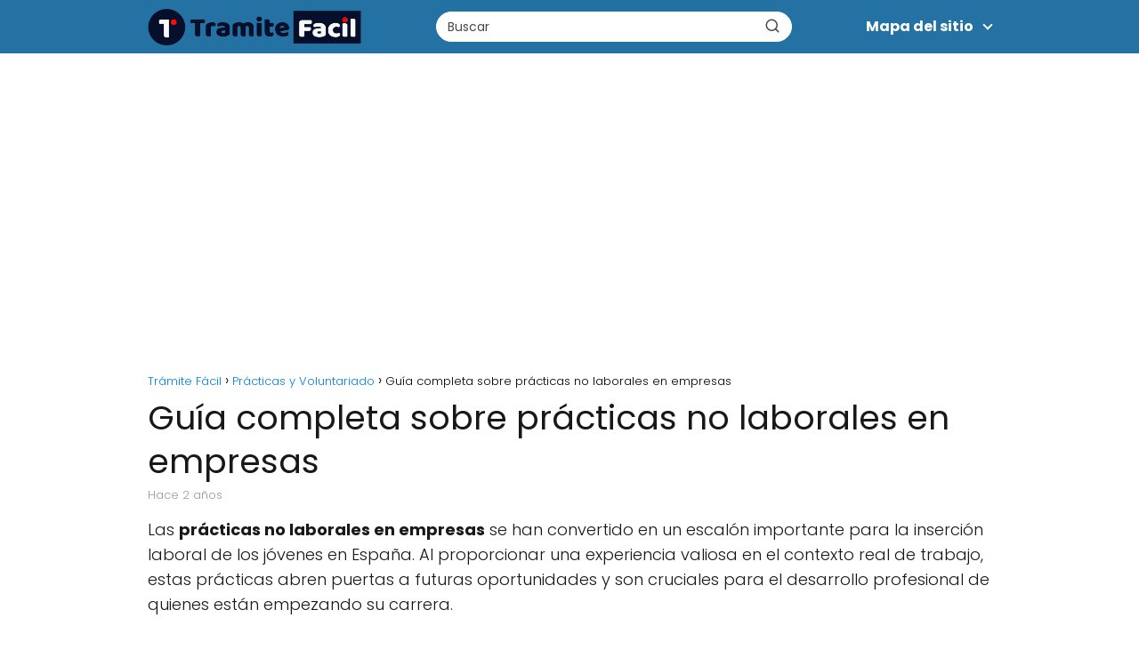

--- FILE ---
content_type: text/html; charset=UTF-8
request_url: https://tramitefacil.es/guia-completa-sobre-practicas-no-laborales-en-empresas/
body_size: 15790
content:
<!DOCTYPE html>

<html lang="es" >
	
<head>
	
<meta charset="UTF-8">
<meta name="viewport" content="width=device-width, initial-scale=1.0, maximum-scale=2.0">
<meta name='robots' content='index, follow, max-image-preview:large, max-snippet:-1, max-video-preview:-1' />
	<style>img:is([sizes="auto" i], [sizes^="auto," i]) { contain-intrinsic-size: 3000px 1500px }</style>
	
	<!-- This site is optimized with the Yoast SEO plugin v26.8 - https://yoast.com/product/yoast-seo-wordpress/ -->
	<title>Guía completa sobre prácticas no laborales en empresas</title>
	<link rel="canonical" href="https://tramitefacil.es/guia-completa-sobre-practicas-no-laborales-en-empresas/" />
	<meta property="og:locale" content="es_ES" />
	<meta property="og:type" content="article" />
	<meta property="og:title" content="Guía completa sobre prácticas no laborales en empresas" />
	<meta property="og:description" content="Las prácticas no laborales en empresas se han convertido en un escalón importante para la inserción laboral de los jóvenes&hellip;" />
	<meta property="og:url" content="https://tramitefacil.es/guia-completa-sobre-practicas-no-laborales-en-empresas/" />
	<meta property="og:site_name" content="Trámite Fácil" />
	<meta property="article:author" content="https://www.facebook.com/Trmite-Fcil-122378719616306" />
	<meta property="article:published_time" content="2024-05-07T15:20:55+00:00" />
	<meta property="og:image" content="https://tramitefacil.es/wp-content/uploads/2024/05/guia-completa-sobre-practicas-no-laborales-en-empresas.png" />
	<meta property="og:image:width" content="1024" />
	<meta property="og:image:height" content="585" />
	<meta property="og:image:type" content="image/png" />
	<meta name="author" content="Tramite Facil" />
	<meta name="twitter:card" content="summary_large_image" />
	<meta name="twitter:label1" content="Escrito por" />
	<meta name="twitter:data1" content="Tramite Facil" />
	<meta name="twitter:label2" content="Tiempo de lectura" />
	<meta name="twitter:data2" content="6 minutos" />
	<script type="application/ld+json" class="yoast-schema-graph">{"@context":"https://schema.org","@graph":[{"@type":"Article","@id":"https://tramitefacil.es/guia-completa-sobre-practicas-no-laborales-en-empresas/#article","isPartOf":{"@id":"https://tramitefacil.es/guia-completa-sobre-practicas-no-laborales-en-empresas/"},"author":{"name":"Tramite Facil","@id":"https://tramitefacil.es/#/schema/person/ad7fbde2cfd83bfcb1e5b8627c4dba5f"},"headline":"Guía completa sobre prácticas no laborales en empresas","datePublished":"2024-05-07T15:20:55+00:00","mainEntityOfPage":{"@id":"https://tramitefacil.es/guia-completa-sobre-practicas-no-laborales-en-empresas/"},"wordCount":1286,"publisher":{"@id":"https://tramitefacil.es/#organization"},"image":{"@id":"https://tramitefacil.es/guia-completa-sobre-practicas-no-laborales-en-empresas/#primaryimage"},"thumbnailUrl":"https://tramitefacil.es/wp-content/uploads/2024/05/guia-completa-sobre-practicas-no-laborales-en-empresas.png","articleSection":["Prácticas y Voluntariado"],"inLanguage":"es"},{"@type":"WebPage","@id":"https://tramitefacil.es/guia-completa-sobre-practicas-no-laborales-en-empresas/","url":"https://tramitefacil.es/guia-completa-sobre-practicas-no-laborales-en-empresas/","name":"Guía completa sobre prácticas no laborales en empresas","isPartOf":{"@id":"https://tramitefacil.es/#website"},"primaryImageOfPage":{"@id":"https://tramitefacil.es/guia-completa-sobre-practicas-no-laborales-en-empresas/#primaryimage"},"image":{"@id":"https://tramitefacil.es/guia-completa-sobre-practicas-no-laborales-en-empresas/#primaryimage"},"thumbnailUrl":"https://tramitefacil.es/wp-content/uploads/2024/05/guia-completa-sobre-practicas-no-laborales-en-empresas.png","datePublished":"2024-05-07T15:20:55+00:00","inLanguage":"es","potentialAction":[{"@type":"ReadAction","target":["https://tramitefacil.es/guia-completa-sobre-practicas-no-laborales-en-empresas/"]}]},{"@type":"ImageObject","inLanguage":"es","@id":"https://tramitefacil.es/guia-completa-sobre-practicas-no-laborales-en-empresas/#primaryimage","url":"https://tramitefacil.es/wp-content/uploads/2024/05/guia-completa-sobre-practicas-no-laborales-en-empresas.png","contentUrl":"https://tramitefacil.es/wp-content/uploads/2024/05/guia-completa-sobre-practicas-no-laborales-en-empresas.png","width":1024,"height":585},{"@type":"WebSite","@id":"https://tramitefacil.es/#website","url":"https://tramitefacil.es/","name":"Trámite Fácil","description":"Ahora los trámites complicados ya no existen","publisher":{"@id":"https://tramitefacil.es/#organization"},"potentialAction":[{"@type":"SearchAction","target":{"@type":"EntryPoint","urlTemplate":"https://tramitefacil.es/?s={search_term_string}"},"query-input":{"@type":"PropertyValueSpecification","valueRequired":true,"valueName":"search_term_string"}}],"inLanguage":"es"},{"@type":"Organization","@id":"https://tramitefacil.es/#organization","name":"Trámite Fácil","url":"https://tramitefacil.es/","logo":{"@type":"ImageObject","inLanguage":"es","@id":"https://tramitefacil.es/#/schema/logo/image/","url":"https://tramitefacil.es/wp-content/uploads/2024/05/cropped-logo-tramite-facil.webp","contentUrl":"https://tramitefacil.es/wp-content/uploads/2024/05/cropped-logo-tramite-facil.webp","width":874,"height":159,"caption":"Trámite Fácil"},"image":{"@id":"https://tramitefacil.es/#/schema/logo/image/"}},{"@type":"Person","@id":"https://tramitefacil.es/#/schema/person/ad7fbde2cfd83bfcb1e5b8627c4dba5f","name":"Tramite Facil","image":{"@type":"ImageObject","inLanguage":"es","@id":"https://tramitefacil.es/#/schema/person/image/","url":"https://secure.gravatar.com/avatar/80f3e62c57ab360604c6b32af1a92b0ed5d6f95844b95c3bd66aba3dc5d6c8d5?s=96&r=g","contentUrl":"https://secure.gravatar.com/avatar/80f3e62c57ab360604c6b32af1a92b0ed5d6f95844b95c3bd66aba3dc5d6c8d5?s=96&r=g","caption":"Tramite Facil"},"sameAs":["https://tramitefacil-es-977312.hostingersite.com","https://www.facebook.com/Trmite-Fcil-122378719616306"]}]}</script>
	<!-- / Yoast SEO plugin. -->


<link rel='dns-prefetch' href='//www.googletagmanager.com' />
<style id='classic-theme-styles-inline-css' type='text/css'>
/*! This file is auto-generated */
.wp-block-button__link{color:#fff;background-color:#32373c;border-radius:9999px;box-shadow:none;text-decoration:none;padding:calc(.667em + 2px) calc(1.333em + 2px);font-size:1.125em}.wp-block-file__button{background:#32373c;color:#fff;text-decoration:none}
</style>
<link rel='stylesheet' id='contact-form-7-css' href='https://tramitefacil.es/wp-content/plugins/contact-form-7/includes/css/styles.css?ver=6.1.4' type='text/css' media='all' />
<link rel='stylesheet' id='asap-style-css' href='https://tramitefacil.es/wp-content/themes/asap/assets/css/main.min.css?ver=04280925' type='text/css' media='all' />
<style id='asap-style-inline-css' type='text/css'>
body {font-family: 'Poppins', sans-serif !important;background: #FFFFFF;font-weight: 300 !important;}h1,h2,h3,h4,h5,h6 {font-family: 'Poppins', sans-serif !important;font-weight: 400;line-height: 1.3;}h1 {color:#181818}h2,h5,h6{color:#181818}h3{color:#181818}h4{color:#181818}.home-categories .article-loop:hover h3,.home-categories .article-loop:hover p {color:#181818 !important;}.grid-container .grid-item h2 {font-family: 'Poppins', sans-serif !important;font-weight: 700;font-size: 25px !important;line-height: 1.3;}.design-3 .grid-container .grid-item h2,.design-3 .grid-container .grid-item h2 {font-size: 25px !important;}.home-categories h2 {font-family: 'Poppins', sans-serif !important;font-weight: 700;font-size: calc(25px - 4px) !important;line-height: 1.3;}.home-categories .featured-post h3 {font-family: 'Poppins', sans-serif !important;font-weight: 700 !important;font-size: 25px !important;line-height: 1.3;}.home-categories .article-loop h3,.home-categories .regular-post h3 {font-family: 'Poppins', sans-serif !important;font-weight: 300 !important;}.home-categories .regular-post h3 {font-size: calc(18px - 1px) !important;}.home-categories .article-loop h3,.design-3 .home-categories .regular-post h3 {font-size: 18px !important;}.article-loop p,.article-loop h2,.article-loop h3,.article-loop h4,.article-loop span.entry-title, .related-posts p,.last-post-sidebar p,.woocommerce-loop-product__title {font-family: 'Poppins', sans-serif !important;font-size: 18px !important;font-weight: 300 !important;}.article-loop-featured p,.article-loop-featured h2,.article-loop-featured h3 {font-family: 'Poppins', sans-serif !important;font-size: 18px !important;font-weight: bold !important;}.article-loop .show-extract p,.article-loop .show-extract span {font-family: 'Poppins', sans-serif !important;font-weight: 300 !important;}.home-categories .content-area .show-extract p {font-size: calc(18px - 2px) !important;}a {color: #0183e4;}.the-content .post-index span,.des-category .post-index span {font-size:18px;}.the-content .post-index li,.the-content .post-index a,.des-category .post-index li,.des-category .post-index a,.comment-respond > p > span > a,.asap-pros-cons-title span,.asap-pros-cons ul li span,.woocommerce #reviews #comments ol.commentlist li .comment-text p,.woocommerce #review_form #respond p,.woocommerce .comment-reply-title,.woocommerce form .form-row label, .woocommerce-page form .form-row label {font-size: calc(18px - 2px);}.content-tags a,.tagcloud a {border:1px solid #0183e4;}.content-tags a:hover,.tagcloud a:hover {color: #0183e499;}p,.the-content ul li,.the-content ol li,.content-wc ul li.content-wc ol li {color: #181818;font-size: 18px;line-height: 1.6;}.comment-author cite,.primary-sidebar ul li a,.woocommerce ul.products li.product .price,span.asap-author,.content-cluster .show-extract span,.home-categories h2 a {color: #181818;}.comment-body p,#commentform input,#commentform textarea{font-size: calc(18px - 2px);}.social-title,.primary-sidebar ul li a {font-size: calc(18px - 3px);}.breadcrumb a,.breadcrumb span,.woocommerce .woocommerce-breadcrumb {font-size: calc(18px - 5px);}.content-footer p,.content-footer li,.content-footer .widget-bottom-area,.search-header input:not([type=submit]):not([type=radio]):not([type=checkbox]):not([type=file]) {font-size: calc(18px - 4px) !important;}.search-header input:not([type=submit]):not([type=radio]):not([type=checkbox]):not([type=file]) {border:1px solid #FFFFFF26 !important;}h1 {font-size: 38px;}.archive .content-loop h1 {font-size: calc(38px - 2px);}.asap-hero h1 {font-size: 32px;}h2 {font-size: 32px;}h3 {font-size: 28px;}h4 {font-size: 23px;}.site-header,#cookiesbox {background: #2471a3;}.site-header-wc a span.count-number {border:1px solid #FFFFFF;}.content-footer {background: #2471a3;}.comment-respond > p,.area-comentarios ol > p,.error404 .content-loop p + p,.search .content-loop .search-home + p {border-bottom:1px solid #2471a3}.home-categories h2:after,.toc-rapida__item.is-active::before {background: #2471a3}.pagination a,.nav-links a,.woocommerce #respond input#submit,.woocommerce a.button, .woocommerce button.button,.woocommerce input.button,.woocommerce #respond input#submit.alt,.woocommerce a.button.alt,.woocommerce button.button.alt,.woocommerce input.button.alt,.wpcf7-form input.wpcf7-submit,.woocommerce-pagination .page-numbers a,.woocommerce-pagination .page-numbers span {background: #2471a3;color: #FFFFFF !important;}.woocommerce div.product .woocommerce-tabs ul.tabs li.active {border-bottom: 2px solid #2471a3;}.pagination a:hover,.nav-links a:hover,.woocommerce-pagination .page-numbers a:hover,.woocommerce-pagination .page-numbers span:hover {background: #2471a3B3;}.woocommerce-pagination .page-numbers .current {background: #FFFFFF;color: #181818 !important;}.article-loop a span.entry-title{color:#181818 !important;}.article-loop a:hover p,.article-loop a:hover h2,.article-loop a:hover h3,.article-loop a:hover span.entry-title,.home-categories-h2 h2 a:hover {color: #0183e4 !important;}.article-loop.custom-links a:hover span.entry-title,.asap-loop-horizontal .article-loop a:hover span.entry-title {color: #181818 !important;}#commentform input,#commentform textarea {border: 2px solid #2471a3;font-weight: 300 !important;}.content-loop,.content-loop-design {max-width: 980px;}.site-header-content,.site-header-content-top {max-width: 980px;}.content-footer {max-width: calc(980px - 32px); }.content-footer-social {background: #2471a31A;}.content-single {max-width: 980px;}.content-page {max-width: 980px;}.content-wc {max-width: 980px;}.reply a,.go-top {background: #2471a3;color: #FFFFFF;}.reply a {border: 2px solid #2471a3;}#commentform input[type=submit] {background: #2471a3;color: #FFFFFF;}.site-header a,header,header label,.site-name h1 {color: #FFFFFF;}.content-footer a,.content-footer p,.content-footer .widget-area,.content-footer .widget-content-footer-bottom {color: #FFFFFF;}header .line {background: #FFFFFF;}.site-logo img {max-width: 240px;width:100%;}.content-footer .logo-footer img {max-width: 160px;}.search-header {margin-left: 0px;}.primary-sidebar {width:300px;}p.sidebar-title {font-size:calc(18px + 1px);}.comment-respond > p,.area-comentarios ol > p,.asap-subtitle,.asap-subtitle p {font-size:calc(18px + 2px);}.popular-post-sidebar ol a {color:#181818;font-size:calc(18px - 2px);}.popular-post-sidebar ol li:before,.primary-sidebar div ul li:before {border-color: #2471a3;}.search-form input[type=submit] {background:#2471a3;}.search-form {border:2px solid #2471a3;}.sidebar-title:after {background:#2471a3;}.single-nav .nav-prev a:before, .single-nav .nav-next a:before {border-color:#2471a3;}.single-nav a {color:#181818;font-size:calc(18px - 3px);}.the-content .post-index {border-top:2px solid #2471a3;}.the-content .post-index #show-table {color:#0183e4;font-size: calc(18px - 3px);font-weight: 300;}.the-content .post-index .btn-show {font-size: calc(18px - 3px) !important;}.search-header form {width:400px;}.site-header .site-header-wc svg {stroke:#FFFFFF;}.item-featured {color:#FFFFFF;background:#e88330;}.item-new {color:#FFFFFF;background:#e83030;}.asap-style1.asap-popular ol li:before {border:1px solid #181818;}.asap-style2.asap-popular ol li:before {border:2px solid #2471a3;}.category-filters a.checked .checkbox {background-color: #2471a3; border-color: #2471a3;background-image: url('data:image/svg+xml;charset=UTF-8,<svg viewBox="0 0 16 16" fill="%23FFFFFF" xmlns="http://www.w3.org/2000/svg"><path d="M5.5 11.793l-3.646-3.647.708-.707L5.5 10.379l6.646-6.647.708.707-7.354 7.354z"/></svg>');}.category-filters a:hover .checkbox {border-color: #2471a3;}.design-2 .content-area.latest-post-container,.design-3 .regular-posts {grid-template-columns: repeat(3, 1fr);}.checkbox .check-table svg {stroke:#2471a3;}.content-area .article-loop-featured:nth-child(6),.content-cluster .article-loop-featured:nth-child(6){margin-bottom:3rem;}.article-content,#commentform input, #commentform textarea,.reply a,.woocommerce #respond input#submit, .woocommerce #respond input#submit.alt,.woocommerce-address-fields__field-wrapper input,.woocommerce-EditAccountForm input,.wpcf7-form input,.wpcf7-form textarea,.wpcf7-form input.wpcf7-submit,.grid-container .grid-item,.design-1 .featured-post-img,.design-1 .regular-post-img,.design-1 .lastest-post-img,.design-2 .featured-post-img,.design-2 .regular-post-img,.design-2 .lastest-post-img,.design-2 .grid-item,.design-2 .grid-item .grid-image-container,.design-2 .regular-post,.home.design-2.asap-box-design .article-loop,.design-3 .featured-post-img,.design-3 .regular-post-img,.design-3 .lastest-post-img {border-radius: 10px !important;}.pagination a, .pagination span, .nav-links a {border-radius:50%;min-width:2.5rem;}.reply a {padding:6px 8px !important;}.asap-icon,.asap-icon-single {border-radius:50%;}.asap-icon{margin-right:1px;padding:.6rem !important;}.content-footer-social {border-top-left-radius:10px;border-top-right-radius:10px;}.item-featured,.item-new,.average-rating-loop {border-radius:2px;}.content-item-category > span {border-top-left-radius: 3px;border-top-right-radius: 3px;}.woocommerce span.onsale,.woocommerce a.button,.woocommerce button.button, .woocommerce input.button, .woocommerce a.button.alt, .woocommerce button.button.alt, .woocommerce input.button.alt,.product-gallery-summary .quantity input,#add_payment_method table.cart input,.woocommerce-cart table.cart input, .woocommerce-checkout table.cart input,.woocommerce div.product form.cart .variations select {border-radius:2rem !important;}.search-home input {border-radius:2rem !important;padding: 0.875rem 1.25rem !important;}.search-home button.s-btn {margin-right:1.25rem !important;}#cookiesbox p,#cookiesbox a {color: #FFFFFF;}#cookiesbox button {background: #FFFFFF;color:#2471a3;}@media (max-width: 1050px) and (min-width:481px) {.article-loop-featured .article-image-featured {border-radius: 10px !important;}}@media (min-width:1050px) { #autocomplete-results {border-radius:3px;}ul.sub-menu,ul.sub-menu li {border-radius:10px;}.search-header input {border-radius:2rem !important;padding: 0 3 0 .85rem !important;}.search-header button.s-btn {width:2.65rem !important;}.site-header .asap-icon svg { stroke: #FFFFFF !important;}.home .content-loop {padding-top: 1.75rem;}.article-loop-featured:first-child .article-image-featured {border-top-left-radius:10px !important;}.article-loop-featured:nth-child(4) .article-image-featured {border-bottom-left-radius:10px !important;}.article-loop-featured:nth-child(3) .article-image-featured {border-top-right-radius:10px !important;}.article-loop-featured:nth-child(6) .article-image-featured {border-bottom-right-radius:10px !important;}.primary-sidebar .article-image-featured {border-radius:10px !important;}}@media (min-width:1050px) {.content-footer {border-top-left-radius:10px;border-top-right-radius:10px;}}.article-loop .article-image,.article-loop a p,.article-loop img,.article-image-featured,input,textarea,a { transition:all .2s; }.article-loop:hover .article-image,.article-loop:hover img{transform:scale(1.05) }.the-content .post-index {background:#2471a31A !important;border:1px solid #2471a3 !important;}.the-content .post-index .checkbox .check-table svg {stroke-width:1 !important;}@media(max-width: 480px) {h1, .archive .content-loop h1 {font-size: calc(38px - 8px);}.asap-hero h1 {font-size: calc(32px - 8px);}h2 {font-size: calc(32px - 4px);}h3 {font-size: calc(28px - 4px);}.article-loop-featured .article-image-featured {border-radius: 10px !important;}}@media(min-width:1050px) {.content-thin {width: calc(95% - 300px);}#menu>ul {font-size: calc(18px - 2px);} #menu ul .menu-item-has-children:after {border: solid #FFFFFF;border-width: 0 2px 2px 0;}}@media(max-width:1050px) {#menu ul li .sub-menu li a:hover { color:#0183e4 !important;}#menu ul>li ul>li>a{font-size: calc(18px - 2px);}} .asap-box-design .last-post-sidebar .article-content { min-height:140px;}.asap-box-design .last-post-sidebar .article-loop {margin-bottom:.85rem !important;} .asap-box-design .last-post-sidebar article:last-child { margin-bottom:2rem !important;}.asap-date-loop {font-size: calc(18px - 5px) !important;text-align:center;}.the-content h2:before,.the-content h2 span:before {margin-top: -70px;height: 70px; }.content-footer {padding:0;}.content-footer p {margin-bottom:0 !important;}.content-footer .widget-area,.content-footer .widget-bottom-area {margin-bottom: 0rem;padding:1rem;}.content-footer li:first-child:before {content: '';padding: 0;}.content-footer li:before {content: '|';padding: 0 7px 0 5px;color: #fff;opacity: .4;}.content-footer li {list-style-type: none;display: inline;font-size: 15px;}.content-footer .widget-title,.content-footer .widget-bottom-title {display: none;}.content-footer {background: #2471a3;}.content-footer-social {max-width: calc(980px - 32px);}.search-header input {background:#FFFFFF !important;}.search-header button.s-btn,.search-header input::placeholder {color: #484848 !important;opacity:1 !important;}.search-header button.s-btn:hover {opacity:.7 !important;}.search-header input:not([type=submit]):not([type=radio]):not([type=checkbox]):not([type=file]) {border-color: #FFFFFF !important;}@media(min-width:768px) {.design-1 .grid-container .grid-item.item-2 h2,.design-1 .grid-container .grid-item.item-4 h2 {font-size: calc(25px - 8px) !important;}}@media (max-width: 768px) {.woocommerce ul.products[class*="columns-"] li.product,.woocommerce-page ul.products[class*="columns-"] li.product {width: 50% !important;}}
</style>
<script type="text/javascript" src="https://tramitefacil.es/wp-includes/js/jquery/jquery.min.js?ver=3.7.1" id="jquery-core-js"></script>
<script type="text/javascript" src="https://tramitefacil.es/wp-includes/js/jquery/jquery-migrate.min.js?ver=3.4.1" id="jquery-migrate-js"></script>

<!-- Fragmento de código de la etiqueta de Google (gtag.js) añadida por Site Kit -->
<!-- Fragmento de código de Google Analytics añadido por Site Kit -->
<script type="text/javascript" src="https://www.googletagmanager.com/gtag/js?id=GT-PZ6GC38" id="google_gtagjs-js" async></script>
<script type="text/javascript" id="google_gtagjs-js-after">
/* <![CDATA[ */
window.dataLayer = window.dataLayer || [];function gtag(){dataLayer.push(arguments);}
gtag("set","linker",{"domains":["tramitefacil.es"]});
gtag("js", new Date());
gtag("set", "developer_id.dZTNiMT", true);
gtag("config", "GT-PZ6GC38");
 window._googlesitekit = window._googlesitekit || {}; window._googlesitekit.throttledEvents = []; window._googlesitekit.gtagEvent = (name, data) => { var key = JSON.stringify( { name, data } ); if ( !! window._googlesitekit.throttledEvents[ key ] ) { return; } window._googlesitekit.throttledEvents[ key ] = true; setTimeout( () => { delete window._googlesitekit.throttledEvents[ key ]; }, 5 ); gtag( "event", name, { ...data, event_source: "site-kit" } ); }; 
/* ]]> */
</script>

<link rel='shortlink' href='https://tramitefacil.es/?p=3588' />
<link rel="alternate" title="oEmbed (JSON)" type="application/json+oembed" href="https://tramitefacil.es/wp-json/oembed/1.0/embed?url=https%3A%2F%2Ftramitefacil.es%2Fguia-completa-sobre-practicas-no-laborales-en-empresas%2F" />
<link rel="alternate" title="oEmbed (XML)" type="text/xml+oembed" href="https://tramitefacil.es/wp-json/oembed/1.0/embed?url=https%3A%2F%2Ftramitefacil.es%2Fguia-completa-sobre-practicas-no-laborales-en-empresas%2F&#038;format=xml" />
<meta name="generator" content="Site Kit by Google 1.163.0" /><meta name="theme-color" content="#2471a3"><link rel="preload" as="image" href="https://tramitefacil.es/wp-content/uploads/2024/05/guia-completa-sobre-practicas-no-laborales-en-empresas.png" imagesrcset="https://tramitefacil.es/wp-content/uploads/2024/05/guia-completa-sobre-practicas-no-laborales-en-empresas.png 1024w, https://tramitefacil.es/wp-content/uploads/2024/05/guia-completa-sobre-practicas-no-laborales-en-empresas-300x171.png 300w, https://tramitefacil.es/wp-content/uploads/2024/05/guia-completa-sobre-practicas-no-laborales-en-empresas-768x439.png 768w" imagesizes="(max-width: 1024px) 100vw, 1024px" /><style>@font-face {
            font-family: "Poppins";
            font-style: normal;
            font-weight: 300;
            src: local(""),
            url("https://tramitefacil.es/wp-content/themes/asap/assets/fonts/poppins-300.woff2") format("woff2"),
            url("https://tramitefacil.es/wp-content/themes/asap/assets/fonts/poppins-300.woff") format("woff");
            font-display: swap;
        } @font-face {
            font-family: "Poppins";
            font-style: normal;
            font-weight: 700;
            src: local(""),
            url("https://tramitefacil.es/wp-content/themes/asap/assets/fonts/poppins-700.woff2") format("woff2"),
            url("https://tramitefacil.es/wp-content/themes/asap/assets/fonts/poppins-700.woff") format("woff");
            font-display: swap;
        } @font-face {
            font-family: "Poppins";
            font-style: normal;
            font-weight: 400;
            src: local(""),
            url("https://tramitefacil.es/wp-content/themes/asap/assets/fonts/poppins-400.woff2") format("woff2"),
            url("https://tramitefacil.es/wp-content/themes/asap/assets/fonts/poppins-400.woff") format("woff");
            font-display: swap;
        } </style>


    <!-- Schema: Organization -->
    
        <script type="application/ld+json">
    	{"@context":"http:\/\/schema.org","@type":"Organization","name":"Tr\u00e1mite F\u00e1cil","alternateName":"Ahora los tr\u00e1mites complicados ya no existen","url":"https:\/\/tramitefacil.es","logo":"https:\/\/tramitefacil.es\/wp-content\/uploads\/2024\/05\/cropped-logo-tramite-facil.webp"}    </script>
    

    <!-- Schema: Article -->
                    <script type="application/ld+json">
            {"@context":"https:\/\/schema.org","@type":"Article","mainEntityOfPage":{"@type":"WebPage","@id":"https:\/\/tramitefacil.es\/guia-completa-sobre-practicas-no-laborales-en-empresas\/"},"headline":"Gu\u00eda completa sobre pr\u00e1cticas no laborales en empresas","image":{"@type":"ImageObject","url":"https:\/\/tramitefacil.es\/wp-content\/uploads\/2024\/05\/guia-completa-sobre-practicas-no-laborales-en-empresas.png"},"author":{"@type":"Person","name":"Tramite Facil","sameAs":"https:\/\/tramitefacil.es\/author\/tramite-facil\/"},"publisher":{"@type":"Organization","name":"Tr\u00e1mite F\u00e1cil","logo":{"@type":"ImageObject","url":"https:\/\/tramitefacil.es\/wp-content\/uploads\/2024\/05\/cropped-logo-tramite-facil.webp"}},"datePublished":"2024-05-07T15:20:55+00:00","dateModified":"2024-05-07T15:20:55+00:00"}        </script>
    


    <!-- Schema: Search -->
    
            <script type="application/ld+json">
            {"@context":"https:\/\/schema.org","@type":"WebSite","url":"https:\/\/tramitefacil.es","potentialAction":{"@type":"SearchAction","target":{"@type":"EntryPoint","urlTemplate":"https:\/\/tramitefacil.es\/?s={s}"},"query-input":"required name=s"}}        </script>
    



    <!-- Schema: Video -->
    

<!-- Metaetiquetas de Google AdSense añadidas por Site Kit -->
<meta name="google-adsense-platform-account" content="ca-host-pub-2644536267352236">
<meta name="google-adsense-platform-domain" content="sitekit.withgoogle.com">
<!-- Acabar con las metaetiquetas de Google AdSense añadidas por Site Kit -->
<!-- Histats.com  START  (aync)-->
<script type="text/javascript">var _Hasync= _Hasync|| [];
_Hasync.push(['Histats.start', '1,4632074,4,0,0,0,00010000']);
_Hasync.push(['Histats.fasi', '1']);
_Hasync.push(['Histats.track_hits', '']);
(function() {
var hs = document.createElement('script'); hs.type = 'text/javascript'; hs.async = true;
hs.src = ('//s10.histats.com/js15_as.js');
(document.getElementsByTagName('head')[0] || document.getElementsByTagName('body')[0]).appendChild(hs);
})();</script>
<noscript><a href="/" target="_blank"><img  src="//sstatic1.histats.com/0.gif?4632074&101" alt="free contadores visitas" border="0"></a></noscript>
<!-- Histats.com  END  -->

<script async src="https://fundingchoicesmessages.google.com/i/pub-3285162679537125?ers=1"></script><script>(function() {function signalGooglefcPresent() {if (!window.frames['googlefcPresent']) {if (document.body) {const iframe = document.createElement('iframe'); iframe.style = 'width: 0; height: 0; border: none; z-index: -1000; left: -1000px; top: -1000px;'; iframe.style.display = 'none'; iframe.name = 'googlefcPresent'; document.body.appendChild(iframe);} else {setTimeout(signalGooglefcPresent, 0);}}}signalGooglefcPresent();})();</script><link rel="icon" href="https://tramitefacil.es/wp-content/uploads/2020/09/cropped-fav-150-x-150-32x32.png" sizes="32x32" />
<link rel="icon" href="https://tramitefacil.es/wp-content/uploads/2020/09/cropped-fav-150-x-150-192x192.png" sizes="192x192" />
<link rel="apple-touch-icon" href="https://tramitefacil.es/wp-content/uploads/2020/09/cropped-fav-150-x-150-180x180.png" />
<meta name="msapplication-TileImage" content="https://tramitefacil.es/wp-content/uploads/2020/09/cropped-fav-150-x-150-270x270.png" />
</head>
	
<body data-rsssl=1 class="wp-singular single postid-3588 wp-theme-asap">
	
	
<div id="menu-overlay"></div>
	
	
	

	
<header class="site-header">

	<div class="site-header-content">
		
				
		
	
		<div class="site-logo"><a href="https://tramitefacil.es/" class="custom-logo-link" rel="home"><img width="874" height="159" src="https://tramitefacil.es/wp-content/uploads/2024/05/cropped-logo-tramite-facil.webp" class="custom-logo" alt="Trámite Fácil" decoding="async" fetchpriority="high" srcset="https://tramitefacil.es/wp-content/uploads/2024/05/cropped-logo-tramite-facil.webp 874w, https://tramitefacil.es/wp-content/uploads/2024/05/cropped-logo-tramite-facil-300x55.webp 300w, https://tramitefacil.es/wp-content/uploads/2024/05/cropped-logo-tramite-facil-768x140.webp 768w" sizes="(max-width: 874px) 100vw, 874px" /></a></div>

		

			
	
	<div class="search-header">
	    <form action="https://tramitefacil.es/" method="get">
	        <input autocomplete="off" id="search-header" placeholder="Buscar" value="" name="s" required>
	        <button class="s-btn" type="submit" aria-label="Buscar">
	            <svg xmlns="http://www.w3.org/2000/svg" viewBox="0 0 24 24">
	                <circle cx="11" cy="11" r="8"></circle>
	                <line x1="21" y1="21" x2="16.65" y2="16.65"></line>
	            </svg>
	        </button>
	    </form>
	    <div id="autocomplete-results">
		    <ul id="results-list">
		    </ul>
		    <div id="view-all-results" style="display: none;">
		        <a href="#" id="view-all-link" class="view-all-button">Ver todos los resultados</a>
		    </div>
		</div>
	</div>

			
						
			
		
		

<div>
	
		
	<input type="checkbox" id="btn-menu" />
	
	<label id="nav-icon" for="btn-menu">

		<div class="circle nav-icon">

			<span class="line top"></span>
			<span class="line middle"></span>
			<span class="line bottom"></span>

		</div>
		
	</label>
	
	
	<nav id="menu" itemscope="itemscope" itemtype="http://schema.org/SiteNavigationElement" role="navigation"  class="asap-float"  >
		
		
		<div class="search-responsive">

			<form action="https://tramitefacil.es/" method="get">
				
				<input autocomplete="off" id="search-menu" placeholder="Buscar" value="" name="s" required>
				
												
				<button class="s-btn" type="submit" aria-label="Buscar">
					<svg xmlns="http://www.w3.org/2000/svg" viewBox="0 0 24 24">
						<circle cx="11" cy="11" r="8"></circle>
						<line x1="21" y1="21" x2="16.65" y2="16.65"></line>
					</svg>
				</button>
				
			</form>	

		</div>

		
		<ul id="menu-menu-1" class="header-menu"><li id="menu-item-309" class="menu-item menu-item-type-custom menu-item-object-custom menu-item-has-children menu-item-309"><a href="/#" itemprop="url"><b>Mapa del sitio</b></a>
<ul class="sub-menu">
	<li id="menu-item-442" class="menu-item menu-item-type-custom menu-item-object-custom menu-item-442"><a href="/#" itemprop="url">📋 Trámites</a></li>
	<li id="menu-item-790" class="menu-item menu-item-type-custom menu-item-object-custom menu-item-790"><a href="/#" itemprop="url">👀 Lo más Visto</a></li>
	<li id="menu-item-665" class="menu-item menu-item-type-custom menu-item-object-custom menu-item-has-children menu-item-665"><a href="/#" itemprop="url">📝 Categorías</a>
	<ul class="sub-menu">
		<li id="menu-item-3539" class="menu-item menu-item-type-taxonomy menu-item-object-category menu-item-3539"><a href="https://tramitefacil.es/cursos-de-formacion/" itemprop="url">Cursos de Formación</a></li>
		<li id="menu-item-3540" class="menu-item menu-item-type-taxonomy menu-item-object-category menu-item-3540"><a href="https://tramitefacil.es/formacion-profesional-especifica/" itemprop="url">Formación Profesional Específica</a></li>
		<li id="menu-item-3707" class="menu-item menu-item-type-taxonomy menu-item-object-category menu-item-3707"><a href="https://tramitefacil.es/mas-tramites/" itemprop="url">Más Trámites</a></li>
		<li id="menu-item-3541" class="menu-item menu-item-type-taxonomy menu-item-object-category menu-item-3541"><a href="https://tramitefacil.es/ofertas-y-bolsas-de-empleo/" itemprop="url">Ofertas y Bolsas de Empleo</a></li>
		<li id="menu-item-3542" class="menu-item menu-item-type-taxonomy menu-item-object-category current-post-ancestor current-menu-parent current-post-parent menu-item-3542"><a href="https://tramitefacil.es/practicas-y-voluntariado/" itemprop="url">Prácticas y Voluntariado</a></li>
		<li id="menu-item-3543" class="menu-item menu-item-type-taxonomy menu-item-object-category menu-item-3543"><a href="https://tramitefacil.es/servicios-y-oficinas-de-empleo/" itemprop="url">Servicios y Oficinas de Empleo</a></li>
		<li id="menu-item-3544" class="menu-item menu-item-type-taxonomy menu-item-object-category menu-item-3544"><a href="https://tramitefacil.es/tramites-de-desempleo/" itemprop="url">Trámites de Desempleo</a></li>
	</ul>
</li>
	<li id="menu-item-352" class="menu-item menu-item-type-custom menu-item-object-custom menu-item-352"><a href="https://tramitefacil-es-977312.hostingersite.com/contacto/" itemprop="url">📧 Contacto</a></li>
	<li id="menu-item-351" class="menu-item menu-item-type-custom menu-item-object-custom menu-item-has-children menu-item-351"><a href="/#" itemprop="url">👩‍⚖️ Legal</a>
	<ul class="sub-menu">
		<li id="menu-item-354" class="menu-item menu-item-type-post_type menu-item-object-page menu-item-354"><a href="https://tramitefacil.es/sobre-nosotros/" itemprop="url">Sobre Nosotros</a></li>
		<li id="menu-item-357" class="menu-item menu-item-type-post_type menu-item-object-page menu-item-357"><a href="https://tramitefacil.es/politica-de-cookies/" itemprop="url">Política de Cookies</a></li>
		<li id="menu-item-356" class="menu-item menu-item-type-post_type menu-item-object-page menu-item-356"><a href="https://tramitefacil.es/politica-de-privacidad/" itemprop="url">Política de Privacidad</a></li>
		<li id="menu-item-355" class="menu-item menu-item-type-post_type menu-item-object-page menu-item-355"><a href="https://tramitefacil.es/aviso-legal/" itemprop="url">Aviso Legal</a></li>
	</ul>
</li>
</ul>
</li>
</ul>		
				
	</nav> 
	
</div>					
	</div>
	
</header>



<main class="content-single">
	
	
				<div class="ads-asap ads-asap-top ads-asap-aligncenter ">

				<script async src="https://pagead2.googlesyndication.com/pagead/js/adsbygoogle.js?client=ca-pub-3285162679537125"
     crossorigin="anonymous"></script>
<!-- tramite facil [nombre anterior del bloque de anuncios de enlaces] -->
<ins class="adsbygoogle"
     style="display:block"
     data-ad-client="ca-pub-3285162679537125"
     data-ad-slot="9926638513"
     data-ad-format="auto"
     data-full-width-responsive="true"></ins>
<script>
     (adsbygoogle = window.adsbygoogle || []).push({});
</script></br>
				</div>

						
			
		
					
	<article class="article-full">
				
		
		

	
	
		
		<div role="navigation" aria-label="Breadcrumbs" class="breadcrumb-trail breadcrumbs" itemprop="breadcrumb"><ul class="breadcrumb" itemscope itemtype="http://schema.org/BreadcrumbList"><meta name="numberOfItems" content="3" /><meta name="itemListOrder" content="Ascending" /><li itemprop="itemListElement" itemscope itemtype="http://schema.org/ListItem" class="trail-item trail-begin"><a href="https://tramitefacil.es/" rel="home" itemprop="item"><span itemprop="name">Trámite Fácil</span></a><meta itemprop="position" content="1" /></li><li itemprop="itemListElement" itemscope itemtype="http://schema.org/ListItem" class="trail-item"><a href="https://tramitefacil.es/practicas-y-voluntariado/" itemprop="item"><span itemprop="name">Prácticas y Voluntariado</span></a><meta itemprop="position" content="2" /></li><li itemprop="itemListElement" itemscope itemtype="http://schema.org/ListItem" class="trail-item trail-end"><span itemprop="name">Guía completa sobre prácticas no laborales en empresas</span><meta itemprop="position" content="3" /></li></ul></div>
				    <h1>Guía completa sobre prácticas no laborales en empresas</h1>
		
			
		
		    <div class="show-date">
        <p>hace 2 años</p>
    </div>
    
		
					

	

	
	
	

	
	

	

		
		
		
			
		

	
	<div class="the-content">
	
	<p>Las <strong>prácticas no laborales en empresas</strong> se han convertido en un escalón importante para la inserción laboral de los jóvenes en España. Al proporcionar una experiencia valiosa en el contexto real de trabajo, estas prácticas abren puertas a futuras oportunidades y son cruciales para el desarrollo profesional de quienes están empezando su carrera.</p>
<p>Esta guía detalla cómo las prácticas no laborales representan una oportunidad de futuro para los participantes y las empresas, alineándose con la normativa vigente y maximizando los beneficios de esta experiencia formativa. A través de este recorrido, entenderemos mejor su función y cómo pueden ser un puente hacia el empleo estable.</p>
<div class="post-index"><span>Índice de Contenidos del Artículo<span class="btn-show"><label class="checkbox"><input type="checkbox"/ ><span class="check-table" ><svg xmlns="http://www.w3.org/2000/svg" viewBox="0 0 24 24"><path stroke="none" d="M0 0h24v24H0z" fill="none"/><polyline points="6 15 12 9 18 15" /></svg></span></label></span></span>																<ul  id="index-table" >
						
																<li>
												<a href="#que_son_las_practicas_no_laborales_" title="¿Qué son las prácticas no laborales?">¿Qué son las prácticas no laborales?</a>
																		</li>
																														<li>
												<a href="#quienes_pueden_acceder_a_practicas_no_laborales_" title="¿Quiénes pueden acceder a prácticas no laborales?">¿Quiénes pueden acceder a prácticas no laborales?</a>
																		</li>
																														<li>
												<a href="#requisitos_para_empresas_que_ofertan_practicas" title="Requisitos para empresas que ofertan prácticas">Requisitos para empresas que ofertan prácticas</a>
																		</li>
																														<li>
												<a href="#beneficios_de_realizar_practicas_no_laborales" title="Beneficios de realizar prácticas no laborales">Beneficios de realizar prácticas no laborales</a>
																		</li>
																														<li>
												<a href="#como_se_regulan_las_practicas_no_laborales_" title="¿Cómo se regulan las prácticas no laborales?">¿Cómo se regulan las prácticas no laborales?</a>
																		</li>
																														<li>
												<a href="#preguntas_relacionadas_sobre_practicas_no_laborales_en_empresas" title="Preguntas relacionadas sobre prácticas no laborales en empresas">Preguntas relacionadas sobre prácticas no laborales en empresas</a>
																																				<ul >
						
																<li>
												<a href="#que_son_practicas_no_laborales_en_empresa_" title="¿Qué son prácticas no laborales en empresa?">¿Qué son prácticas no laborales en empresa?</a>
																		</li>
																														<li>
												<a href="#quien_puede_hacer_practicas_no_remuneradas_" title="¿Quién puede hacer prácticas no remuneradas?">¿Quién puede hacer prácticas no remuneradas?</a>
																		</li>
																																										</li>
																						</ul>
												</div><h2><span id="que_son_las_practicas_no_laborales_">¿Qué son las prácticas no laborales?</span></h2><div class="ads-asap ads-asap-aligncenter"><script async src="https://pagead2.googlesyndication.com/pagead/js/adsbygoogle.js?client=ca-pub-3285162679537125"
     crossorigin="anonymous"></script>
<!-- tramite facil [nombre anterior del bloque de anuncios de enlaces] -->
<ins class="adsbygoogle"
     style="display:block"
     data-ad-client="ca-pub-3285162679537125"
     data-ad-slot="9926638513"
     data-ad-format="auto"
     data-full-width-responsive="true"></ins>
<script>
     (adsbygoogle = window.adsbygoogle || []).push({});
</script></br></div>
<p>Las prácticas no laborales en empresas son oportunidades formativas donde los jóvenes pueden desarrollar sus habilidades y competencias en un entorno laboral auténtico. Este tipo de prácticas, aunque no constituyen un empleo como tal, son fundamentales para ganar experiencia previa a la inserción en el mercado de trabajo.</p>
<p>Facilitadas a través de <strong>convenios de colaboración en prácticas no laborales</strong>, las empresas se comprometen a ofrecer una experiencia enriquecedora mientras los jóvenes adquieren conocimientos prácticos. Esto se realiza bajo la supervisión de profesionales cualificados y en cumplimiento de la normativa vigente.</p>
<p>Es importante destacar que, aunque no se establece un contrato laboral, estas prácticas están reguladas para garantizar la protección y el aprendizaje de los participantes. La <strong>regulación de prácticas en empresas</strong> asegura un entorno de trabajo seguro y productivo.</p>
<p>Una parte esencial de la regulación es el <strong>Real Decreto 1543/2011</strong>, que establece las bases para una implementación adecuada de las prácticas no laborales, asegurando que las experiencias de los jóvenes sean tanto educativas como éticas.</p>
<h2><span id="quienes_pueden_acceder_a_practicas_no_laborales_">¿Quiénes pueden acceder a prácticas no laborales?</span></h2><div class="ads-asap ads-asap-aligncenter"><script async src="https://pagead2.googlesyndication.com/pagead/js/adsbygoogle.js?client=ca-pub-3285162679537125"
     crossorigin="anonymous"></script>
<!-- tramite facil [nombre anterior del bloque de anuncios de enlaces] -->
<ins class="adsbygoogle"
     style="display:block"
     data-ad-client="ca-pub-3285162679537125"
     data-ad-slot="9926638513"
     data-ad-format="auto"
     data-full-width-responsive="true"></ins>
<script>
     (adsbygoogle = window.adsbygoogle || []).push({});
</script></br></div>
<p>Las prácticas no laborales están diseñadas principalmente para <strong>personas jóvenes</strong> que buscan mejorar su <strong>empleabilidad juvenil</strong>. Están dirigidas a aquellos que aún no han tenido la oportunidad de trabajar o que necesitan reforzar sus conocimientos prácticos en un sector específico.</p>
<p>Es fundamental que los interesados estén registrados en los <strong>servicios públicos de empleo</strong>, ya que esto no solo les da visibilidad ante las empresas que ofrecen prácticas, sino que también les permite acceder a programas de formación y orientación profesional.</p>
<p>Además de estar desempleados, los candidatos deben cumplir con una serie de <strong>requisitos para prácticas no laborales en empresas</strong>. Estas condiciones suelen incluir tener entre 18 y 25 años y no poseer la experiencia laboral necesaria para desempeñarse en el área de interés.</p>
<p>Algunos programas pueden tener requisitos adicionales, como un nivel mínimo de estudios o habilidades específicas, dependiendo del enfoque y las necesidades de la empresa.</p>
<h2><span id="requisitos_para_empresas_que_ofertan_practicas">Requisitos para empresas que ofertan prácticas</span></h2><div class="ads-asap ads-asap-aligncenter"><script async src="https://pagead2.googlesyndication.com/pagead/js/adsbygoogle.js?client=ca-pub-3285162679537125"
     crossorigin="anonymous"></script>
<!-- tramite facil [nombre anterior del bloque de anuncios de enlaces] -->
<ins class="adsbygoogle"
     style="display:block"
     data-ad-client="ca-pub-3285162679537125"
     data-ad-slot="9926638513"
     data-ad-format="auto"
     data-full-width-responsive="true"></ins>
<script>
     (adsbygoogle = window.adsbygoogle || []).push({});
</script></br></div>
<p>Las empresas que deseen incorporar a jóvenes en prácticas no laborales deben cumplir con ciertos requisitos, que incluyen desde la creación de un entorno formativo adecuado hasta el seguimiento y la evaluación del desempeño de los practicantes.</p>
<p>Además, deben establecer un convenio con los servicios públicos de empleo, asegurándose de que las prácticas cumplen con el marco legal y contribuyen efectivamente al desarrollo profesional de los participantes.</p>
<p>Es esencial que las empresas ofrezcan supervisión constante y asignen tutores que guíen a los jóvenes en su aprendizaje. La <strong>supervisión de prácticas no laborales en España</strong> es un aspecto crítico que impacta directamente en la calidad y el éxito de la experiencia formativa.</p>
<p>Las organizaciones también deben cumplir con la normativa relativa a la <strong>cotización a la Seguridad Social</strong>, garantizando que los practicantes estén cubiertos durante su periodo de formación en la empresa.</p>
<h2><span id="beneficios_de_realizar_practicas_no_laborales">Beneficios de realizar prácticas no laborales</span></h2><div class="ads-asap ads-asap-aligncenter"><script async src="https://pagead2.googlesyndication.com/pagead/js/adsbygoogle.js?client=ca-pub-3285162679537125"
     crossorigin="anonymous"></script>
<!-- tramite facil [nombre anterior del bloque de anuncios de enlaces] -->
<ins class="adsbygoogle"
     style="display:block"
     data-ad-client="ca-pub-3285162679537125"
     data-ad-slot="9926638513"
     data-ad-format="auto"
     data-full-width-responsive="true"></ins>
<script>
     (adsbygoogle = window.adsbygoogle || []).push({});
</script></br></div>
<p>Las prácticas no laborales ofrecen múltiples beneficios tanto para los jóvenes como para las empresas. Veamos algunos de los más destacados:</p>
<ul>
<li>Mejora de la empleabilidad al adquirir experiencia práctica relevante.</li>
<li>Desarrollo de habilidades y competencias específicas del sector.</li>
<li>Oportunidad de aplicar conocimientos teóricos en situaciones reales de trabajo.</li>
<li>Expansión de la red profesional y posibilidad de obtener referencias valiosas.</li>
<li>Potencial puente hacia un empleo remunerado gracias a la <strong>contratación posterior a prácticas no laborales</strong>.</li>
</ul>
<p>Para las empresas, acoger a jóvenes en prácticas les permite identificar talentos emergentes y contribuir al desarrollo de la fuerza laboral del futuro. Este compromiso social también puede reforzar su imagen corporativa y sus relaciones con la comunidad.</p>
<h2><span id="como_se_regulan_las_practicas_no_laborales_">¿Cómo se regulan las prácticas no laborales?</span></h2><div class="ads-asap ads-asap-aligncenter"><script async src="https://pagead2.googlesyndication.com/pagead/js/adsbygoogle.js?client=ca-pub-3285162679537125"
     crossorigin="anonymous"></script>
<!-- tramite facil [nombre anterior del bloque de anuncios de enlaces] -->
<ins class="adsbygoogle"
     style="display:block"
     data-ad-client="ca-pub-3285162679537125"
     data-ad-slot="9926638513"
     data-ad-format="auto"
     data-full-width-responsive="true"></ins>
<script>
     (adsbygoogle = window.adsbygoogle || []).push({});
</script></br></div>
<p>La regulación de las prácticas no laborales se rige principalmente por el <strong>Real Decreto 1543/2011</strong>. Este marco legal establece las condiciones para que las prácticas se lleven a cabo de manera que beneficien tanto a los practicantes como a la empresa.</p>
<p>A través de este decreto, se definen las responsabilidades de las entidades que participan en las prácticas, se establecen los derechos de los practicantes y se promueve una colaboración efectiva entre las empresas y los servicios públicos de empleo.</p>
<p>Las disposiciones de este decreto también incluyen aspectos como la duración de las prácticas, la formación que se debe proporcionar y las medidas de seguimiento y evaluación para asegurar que los objetivos de aprendizaje se cumplan satisfactoriamente.</p>
<h2><span id="preguntas_relacionadas_sobre_practicas_no_laborales_en_empresas">Preguntas relacionadas sobre prácticas no laborales en empresas</span></h2><div class="ads-asap ads-asap-aligncenter"><script async src="https://pagead2.googlesyndication.com/pagead/js/adsbygoogle.js?client=ca-pub-3285162679537125"
     crossorigin="anonymous"></script>
<!-- tramite facil [nombre anterior del bloque de anuncios de enlaces] -->
<ins class="adsbygoogle"
     style="display:block"
     data-ad-client="ca-pub-3285162679537125"
     data-ad-slot="9926638513"
     data-ad-format="auto"
     data-full-width-responsive="true"></ins>
<script>
     (adsbygoogle = window.adsbygoogle || []).push({});
</script></br></div>
<h3><span id="que_son_practicas_no_laborales_en_empresa_">¿Qué son prácticas no laborales en empresa?</span></h3>
<p>Las prácticas no laborales en empresa representan una forma de aprendizaje en la que los jóvenes tienen la oportunidad de sumergirse en el mundo laboral sin establecer una relación contractual de empleo. Son periodos de formación que facilitan la adquisición de conocimientos y habilidades en un contexto real de trabajo.</p>
<p>Estas prácticas son vitales para aquellos que aún no han tenido la oportunidad de ejercer su profesión o que necesitan una experiencia práctica para complementar su formación académica. La supervisión y el apoyo continuo durante las prácticas son esenciales para asegurar un aprendizaje efectivo y una experiencia valiosa.</p>
<h3><span id="quien_puede_hacer_practicas_no_remuneradas_">¿Quién puede hacer prácticas no remuneradas?</span></h3>
<p>Las prácticas no remuneradas están abiertas principalmente a <strong>personas jóvenes</strong> que se encuentran en búsqueda activa de empleo y que no disponen de la experiencia laboral requerida para acceder a un puesto de trabajo. Es una oportunidad para que adquieran una experiencia valiosa que facilitará su futura inserción en el mercado laboral.</p>
<p>Para ser elegibles, los candidatos deben cumplir con una serie de criterios que incluyen edad, nivel de estudios y situación laboral. Estos requisitos varían según el programa de prácticas y las necesidades específicas de cada empresa.</p>
<p><iframe loading="lazy" width="560" height="315" src="https://www.youtube.com/embed/cIrt_nrJbB0" title="YouTube video player" frameborder="0" allow="accelerometer; autoplay; clipboard-write; encrypted-media; gyroscope; picture-in-picture" allowfullscreen></iframe></p>
<p>En conclusión, las <strong>prácticas no laborales en empresas</strong> son un mecanismo clave para cerrar la brecha entre la formación académica y el mundo laboral. A través de estas experiencias, los jóvenes tienen la oportunidad de poner en práctica sus conocimientos, desarrollar competencias profesionales y construir una red de contactos que puede ser invaluable en su futuro profesional.</p>
<p>Para las empresas, es una forma de nutrirse de nuevas perspectivas y energía, al mismo tiempo que contribuyen al desarrollo de la próxima generación de profesionales. En un mercado laboral cada vez más competitivo, estas prácticas se presentan como una herramienta esencial para fomentar la empleabilidad y el crecimiento económico sostenible.</p>
</h2></h3></h2><p>Si quieres conocer otros artículos parecidos a <strong>Guía completa sobre prácticas no laborales en empresas</strong> puedes visitar la categoría <a href="https://tramitefacil.es/practicas-y-voluntariado/"><strong>Prácticas y Voluntariado</strong></a>.</p>				
	
	</div>

	
	            <div class="comment-respond others-items"><p>Más Artículos que pueden interesarte</p></div>
        
        <div class="related-posts">
            
<article class="article-loop asap-columns-3">
	
	<a href="https://tramitefacil.es/baja-laboral-para-autonomos-guia-completa/" rel="bookmark">
		
				
		<div class="article-content">

			<img width="400" height="267" src="https://tramitefacil.es/wp-content/uploads/2025/07/baja-laboral-para-autonomos-guia-completa-400x267.jpg" class="attachment-post-thumbnail size-post-thumbnail wp-post-image" alt="" decoding="async" />			
		</div>
		
				
				
		<p class="entry-title">Baja laboral para autónomos: guía completa</p>		
						
	</a>
	
</article>
<article class="article-loop asap-columns-3">
	
	<a href="https://tramitefacil.es/como-instalar-ventilador-de-techo-en-escayola/" rel="bookmark">
		
				
		<div class="article-content">

			<img width="400" height="267" src="https://tramitefacil.es/wp-content/uploads/2025/11/como-instalar-ventilador-de-techo-en-escayola-400x267.jpg" class="attachment-post-thumbnail size-post-thumbnail wp-post-image" alt="" decoding="async" />			
		</div>
		
				
				
		<p class="entry-title">Cómo instalar ventilador de techo en escayola</p>		
						
	</a>
	
</article>
<article class="article-loop asap-columns-3">
	
	<a href="https://tramitefacil.es/serpiente-juego-google-todo-lo-que-necesitas-saber/" rel="bookmark">
		
				
				
		<p class="entry-title">Serpiente juego Google: todo lo que necesitas saber</p>		
						
	</a>
	
</article>
<article class="article-loop asap-columns-3">
	
	<a href="https://tramitefacil.es/cambiar-contrasena-google/" rel="bookmark">
		
				
		<div class="article-content">

			<img width="400" height="267" src="https://tramitefacil.es/wp-content/uploads/2025/12/cambiar-contrasena-google-400x267.jpg" class="attachment-post-thumbnail size-post-thumbnail wp-post-image" alt="" decoding="async" />			
		</div>
		
				
				
		<p class="entry-title">Cambiar contraseña Google</p>		
						
	</a>
	
</article>
<article class="article-loop asap-columns-3">
	
	<a href="https://tramitefacil.es/descargar-musica-sin-aplicacion-guia-sencilla-para-tus-canciones-favoritas/" rel="bookmark">
		
				
		<div class="article-content">

			<img width="400" height="267" src="https://tramitefacil.es/wp-content/uploads/2025/09/descargar-musica-sin-aplicacion-guia-sencilla-para-tus-canciones-favoritas-400x267.jpg" class="attachment-post-thumbnail size-post-thumbnail wp-post-image" alt="" decoding="async" loading="lazy" />			
		</div>
		
				
				
		<p class="entry-title">Descargar musica sin aplicacion: guía sencilla para tus canciones favoritas</p>		
						
	</a>
	
</article>
<article class="article-loop asap-columns-3">
	
	<a href="https://tramitefacil.es/seguridad-social-8-semanas-todo-lo-que-necesitas-saber/" rel="bookmark">
		
				
		<div class="article-content">

			<img width="400" height="267" src="https://tramitefacil.es/wp-content/uploads/2025/07/seguridad-social-8-semanas-todo-lo-que-necesitas-saber-400x267.jpg" class="attachment-post-thumbnail size-post-thumbnail wp-post-image" alt="" decoding="async" loading="lazy" />			
		</div>
		
				
				
		<p class="entry-title">Seguridad social 8 semanas: todo lo que necesitas saber</p>		
						
	</a>
	
</article>
<article class="article-loop asap-columns-3">
	
	<a href="https://tramitefacil.es/como-usar-el-telefono-para-instalar-aplicaciones/" rel="bookmark">
		
				
		<div class="article-content">

			<img width="400" height="267" src="https://tramitefacil.es/wp-content/uploads/2025/11/como-usar-el-telefono-para-instalar-aplicaciones-400x267.jpg" class="attachment-post-thumbnail size-post-thumbnail wp-post-image" alt="" decoding="async" loading="lazy" />			
		</div>
		
				
				
		<p class="entry-title">Cómo usar el teléfono para instalar aplicaciones</p>		
						
	</a>
	
</article>
<article class="article-loop asap-columns-3">
	
	<a href="https://tramitefacil.es/descargar-auto-firma/" rel="bookmark">
		
				
		<div class="article-content">

			<img width="400" height="267" src="https://tramitefacil.es/wp-content/uploads/2025/08/descargar-auto-firma-400x267.jpg" class="attachment-post-thumbnail size-post-thumbnail wp-post-image" alt="" decoding="async" loading="lazy" />			
		</div>
		
				
				
		<p class="entry-title">Descargar auto firma</p>		
						
	</a>
	
</article>
<article class="article-loop asap-columns-3">
	
	<a href="https://tramitefacil.es/descargar-videos-reels-instagram-facilmente/" rel="bookmark">
		
				
		<div class="article-content">

			<img width="400" height="267" src="https://tramitefacil.es/wp-content/uploads/2025/10/descargar-videos-reels-instagram-facilmente-400x267.jpg" class="attachment-post-thumbnail size-post-thumbnail wp-post-image" alt="" decoding="async" loading="lazy" />			
		</div>
		
				
				
		<p class="entry-title">Descargar videos reels instagram fácilmente</p>		
						
	</a>
	
</article>
<article class="article-loop asap-columns-3">
	
	<a href="https://tramitefacil.es/cita-dni-ribeira/" rel="bookmark">
		
				
		<div class="article-content">

			<img width="400" height="267" src="https://tramitefacil.es/wp-content/uploads/2025/12/cita-dni-ribeira-400x267.jpg" class="attachment-post-thumbnail size-post-thumbnail wp-post-image" alt="" decoding="async" loading="lazy" />			
		</div>
		
				
				
		<p class="entry-title">Cita dni ribeira</p>		
						
	</a>
	
</article>
<article class="article-loop asap-columns-3">
	
	<a href="https://tramitefacil.es/recuperar-contrasena-de-instagram-facil-y-rapido/" rel="bookmark">
		
				
		<div class="article-content">

			<img width="400" height="267" src="https://tramitefacil.es/wp-content/uploads/2025/11/recuperar-contrasena-de-instagram-facil-y-rapido-400x267.jpg" class="attachment-post-thumbnail size-post-thumbnail wp-post-image" alt="" decoding="async" loading="lazy" />			
		</div>
		
				
				
		<p class="entry-title">Recuperar contraseña de instagram fácil y rápido</p>		
						
	</a>
	
</article>
<article class="article-loop asap-columns-3">
	
	<a href="https://tramitefacil.es/instalar-tiempo-gratis-en-tu-dispositivo/" rel="bookmark">
		
				
		<div class="article-content">

			<img width="400" height="267" src="https://tramitefacil.es/wp-content/uploads/2025/11/instalar-tiempo-gratis-en-tu-dispositivo-400x267.jpg" class="attachment-post-thumbnail size-post-thumbnail wp-post-image" alt="" decoding="async" loading="lazy" />			
		</div>
		
				
				
		<p class="entry-title">Instalar tiempo gratis en tu dispositivo</p>		
						
	</a>
	
</article>        </div>

    			
	</article>
	
		
		
</main>

 

	
	

	
	
			
	<div class="footer-breadcrumb">
				
		<div class="breadcrumb-trail breadcrumbs"><ul class="breadcrumb"><li ><a href="https://tramitefacil.es/" rel="home" itemprop="item"><span itemprop="name">Trámite Fácil</span></a></li><li ><a href="https://tramitefacil.es/practicas-y-voluntariado/" itemprop="item"><span itemprop="name">Prácticas y Voluntariado</span></a></li><li ><span itemprop="name">Guía completa sobre prácticas no laborales en empresas</span></li></ul></div>			
	</div>
		
	
	
			
		<span class="go-top"><span>Subir</span><i class="arrow arrow-up"></i></span>
		
	
	
	
	
	
	



	<script type="speculationrules">
{"prefetch":[{"source":"document","where":{"and":[{"href_matches":"\/*"},{"not":{"href_matches":["\/wp-*.php","\/wp-admin\/*","\/wp-content\/uploads\/*","\/wp-content\/*","\/wp-content\/plugins\/*","\/wp-content\/themes\/asap\/*","\/*\\?(.+)"]}},{"not":{"selector_matches":"a[rel~=\"nofollow\"]"}},{"not":{"selector_matches":".no-prefetch, .no-prefetch a"}}]},"eagerness":"conservative"}]}
</script>
<script type="text/javascript" id="rocket-browser-checker-js-after">
/* <![CDATA[ */
"use strict";var _createClass=function(){function defineProperties(target,props){for(var i=0;i<props.length;i++){var descriptor=props[i];descriptor.enumerable=descriptor.enumerable||!1,descriptor.configurable=!0,"value"in descriptor&&(descriptor.writable=!0),Object.defineProperty(target,descriptor.key,descriptor)}}return function(Constructor,protoProps,staticProps){return protoProps&&defineProperties(Constructor.prototype,protoProps),staticProps&&defineProperties(Constructor,staticProps),Constructor}}();function _classCallCheck(instance,Constructor){if(!(instance instanceof Constructor))throw new TypeError("Cannot call a class as a function")}var RocketBrowserCompatibilityChecker=function(){function RocketBrowserCompatibilityChecker(options){_classCallCheck(this,RocketBrowserCompatibilityChecker),this.passiveSupported=!1,this._checkPassiveOption(this),this.options=!!this.passiveSupported&&options}return _createClass(RocketBrowserCompatibilityChecker,[{key:"_checkPassiveOption",value:function(self){try{var options={get passive(){return!(self.passiveSupported=!0)}};window.addEventListener("test",null,options),window.removeEventListener("test",null,options)}catch(err){self.passiveSupported=!1}}},{key:"initRequestIdleCallback",value:function(){!1 in window&&(window.requestIdleCallback=function(cb){var start=Date.now();return setTimeout(function(){cb({didTimeout:!1,timeRemaining:function(){return Math.max(0,50-(Date.now()-start))}})},1)}),!1 in window&&(window.cancelIdleCallback=function(id){return clearTimeout(id)})}},{key:"isDataSaverModeOn",value:function(){return"connection"in navigator&&!0===navigator.connection.saveData}},{key:"supportsLinkPrefetch",value:function(){var elem=document.createElement("link");return elem.relList&&elem.relList.supports&&elem.relList.supports("prefetch")&&window.IntersectionObserver&&"isIntersecting"in IntersectionObserverEntry.prototype}},{key:"isSlowConnection",value:function(){return"connection"in navigator&&"effectiveType"in navigator.connection&&("2g"===navigator.connection.effectiveType||"slow-2g"===navigator.connection.effectiveType)}}]),RocketBrowserCompatibilityChecker}();
/* ]]> */
</script>
<script type="text/javascript" id="rocket-preload-links-js-extra">
/* <![CDATA[ */
var RocketPreloadLinksConfig = {"excludeUris":"\/(?:.+\/)?feed(?:\/(?:.+\/?)?)?$|\/(?:.+\/)?embed\/|\/(index\\.php\/)?(.*)wp\\-json(\/.*|$)|\/refer\/|\/go\/|\/recommend\/|\/recommends\/","usesTrailingSlash":"1","imageExt":"jpg|jpeg|gif|png|tiff|bmp|webp|avif|pdf|doc|docx|xls|xlsx|php","fileExt":"jpg|jpeg|gif|png|tiff|bmp|webp|avif|pdf|doc|docx|xls|xlsx|php|html|htm","siteUrl":"https:\/\/tramitefacil.es","onHoverDelay":"100","rateThrottle":"3"};
/* ]]> */
</script>
<script type="text/javascript" id="rocket-preload-links-js-after">
/* <![CDATA[ */
(function() {
"use strict";var r="function"==typeof Symbol&&"symbol"==typeof Symbol.iterator?function(e){return typeof e}:function(e){return e&&"function"==typeof Symbol&&e.constructor===Symbol&&e!==Symbol.prototype?"symbol":typeof e},e=function(){function i(e,t){for(var n=0;n<t.length;n++){var i=t[n];i.enumerable=i.enumerable||!1,i.configurable=!0,"value"in i&&(i.writable=!0),Object.defineProperty(e,i.key,i)}}return function(e,t,n){return t&&i(e.prototype,t),n&&i(e,n),e}}();function i(e,t){if(!(e instanceof t))throw new TypeError("Cannot call a class as a function")}var t=function(){function n(e,t){i(this,n),this.browser=e,this.config=t,this.options=this.browser.options,this.prefetched=new Set,this.eventTime=null,this.threshold=1111,this.numOnHover=0}return e(n,[{key:"init",value:function(){!this.browser.supportsLinkPrefetch()||this.browser.isDataSaverModeOn()||this.browser.isSlowConnection()||(this.regex={excludeUris:RegExp(this.config.excludeUris,"i"),images:RegExp(".("+this.config.imageExt+")$","i"),fileExt:RegExp(".("+this.config.fileExt+")$","i")},this._initListeners(this))}},{key:"_initListeners",value:function(e){-1<this.config.onHoverDelay&&document.addEventListener("mouseover",e.listener.bind(e),e.listenerOptions),document.addEventListener("mousedown",e.listener.bind(e),e.listenerOptions),document.addEventListener("touchstart",e.listener.bind(e),e.listenerOptions)}},{key:"listener",value:function(e){var t=e.target.closest("a"),n=this._prepareUrl(t);if(null!==n)switch(e.type){case"mousedown":case"touchstart":this._addPrefetchLink(n);break;case"mouseover":this._earlyPrefetch(t,n,"mouseout")}}},{key:"_earlyPrefetch",value:function(t,e,n){var i=this,r=setTimeout(function(){if(r=null,0===i.numOnHover)setTimeout(function(){return i.numOnHover=0},1e3);else if(i.numOnHover>i.config.rateThrottle)return;i.numOnHover++,i._addPrefetchLink(e)},this.config.onHoverDelay);t.addEventListener(n,function e(){t.removeEventListener(n,e,{passive:!0}),null!==r&&(clearTimeout(r),r=null)},{passive:!0})}},{key:"_addPrefetchLink",value:function(i){return this.prefetched.add(i.href),new Promise(function(e,t){var n=document.createElement("link");n.rel="prefetch",n.href=i.href,n.onload=e,n.onerror=t,document.head.appendChild(n)}).catch(function(){})}},{key:"_prepareUrl",value:function(e){if(null===e||"object"!==(void 0===e?"undefined":r(e))||!1 in e||-1===["http:","https:"].indexOf(e.protocol))return null;var t=e.href.substring(0,this.config.siteUrl.length),n=this._getPathname(e.href,t),i={original:e.href,protocol:e.protocol,origin:t,pathname:n,href:t+n};return this._isLinkOk(i)?i:null}},{key:"_getPathname",value:function(e,t){var n=t?e.substring(this.config.siteUrl.length):e;return n.startsWith("/")||(n="/"+n),this._shouldAddTrailingSlash(n)?n+"/":n}},{key:"_shouldAddTrailingSlash",value:function(e){return this.config.usesTrailingSlash&&!e.endsWith("/")&&!this.regex.fileExt.test(e)}},{key:"_isLinkOk",value:function(e){return null!==e&&"object"===(void 0===e?"undefined":r(e))&&(!this.prefetched.has(e.href)&&e.origin===this.config.siteUrl&&-1===e.href.indexOf("?")&&-1===e.href.indexOf("#")&&!this.regex.excludeUris.test(e.href)&&!this.regex.images.test(e.href))}}],[{key:"run",value:function(){"undefined"!=typeof RocketPreloadLinksConfig&&new n(new RocketBrowserCompatibilityChecker({capture:!0,passive:!0}),RocketPreloadLinksConfig).init()}}]),n}();t.run();
}());
/* ]]> */
</script>
<script type="text/javascript" src="https://tramitefacil.es/wp-content/themes/asap/assets/js/asap.min.js?ver=01170124" id="asap-scripts-js"></script>
<script type="text/javascript" src="https://tramitefacil.es/wp-content/themes/asap/assets/js/menu-responsive.min.js?ver=07190523" id="asap-menu-responsive-js"></script>
<script type="text/javascript" src="https://tramitefacil.es/wp-content/plugins/google-site-kit/dist/assets/js/googlesitekit-events-provider-contact-form-7-4ce15f19b39e8d338e84.js" id="googlesitekit-events-provider-contact-form-7-js" defer></script>

  </body>
</html>
<!-- This website is like a Rocket, isn't it? Performance optimized by WP Rocket. Learn more: https://wp-rocket.me - Debug: cached@1768951119 -->

--- FILE ---
content_type: text/html; charset=utf-8
request_url: https://www.google.com/recaptcha/api2/aframe
body_size: 265
content:
<!DOCTYPE HTML><html><head><meta http-equiv="content-type" content="text/html; charset=UTF-8"></head><body><script nonce="m2XSeucy108RP0IH2QrgWw">/** Anti-fraud and anti-abuse applications only. See google.com/recaptcha */ try{var clients={'sodar':'https://pagead2.googlesyndication.com/pagead/sodar?'};window.addEventListener("message",function(a){try{if(a.source===window.parent){var b=JSON.parse(a.data);var c=clients[b['id']];if(c){var d=document.createElement('img');d.src=c+b['params']+'&rc='+(localStorage.getItem("rc::a")?sessionStorage.getItem("rc::b"):"");window.document.body.appendChild(d);sessionStorage.setItem("rc::e",parseInt(sessionStorage.getItem("rc::e")||0)+1);localStorage.setItem("rc::h",'1769028381616');}}}catch(b){}});window.parent.postMessage("_grecaptcha_ready", "*");}catch(b){}</script></body></html>

--- FILE ---
content_type: application/javascript; charset=utf-8
request_url: https://fundingchoicesmessages.google.com/f/AGSKWxXYcc1mWdWSAPk4gRADoZrAmeI5D8Pwrgg80zpAt3q02IfeAG_eb57PrZt2e6N4z17o6LpZBDzSUtA6V9edcUFJoKy_Bow_X6y--ojKppXXjwqEe4j-QXssn5afi-SpLRPdcrTDhYSc2YRmGCBjrCnz-3nXCknTj_i0TjQ668p1WL5lCuXaKe_IYcJh/_/propads2./ad_ima-/plus/ad_/static.ads./adcase.
body_size: -1290
content:
window['475e9cfd-0e96-446e-aa81-ec88c48760ba'] = true;